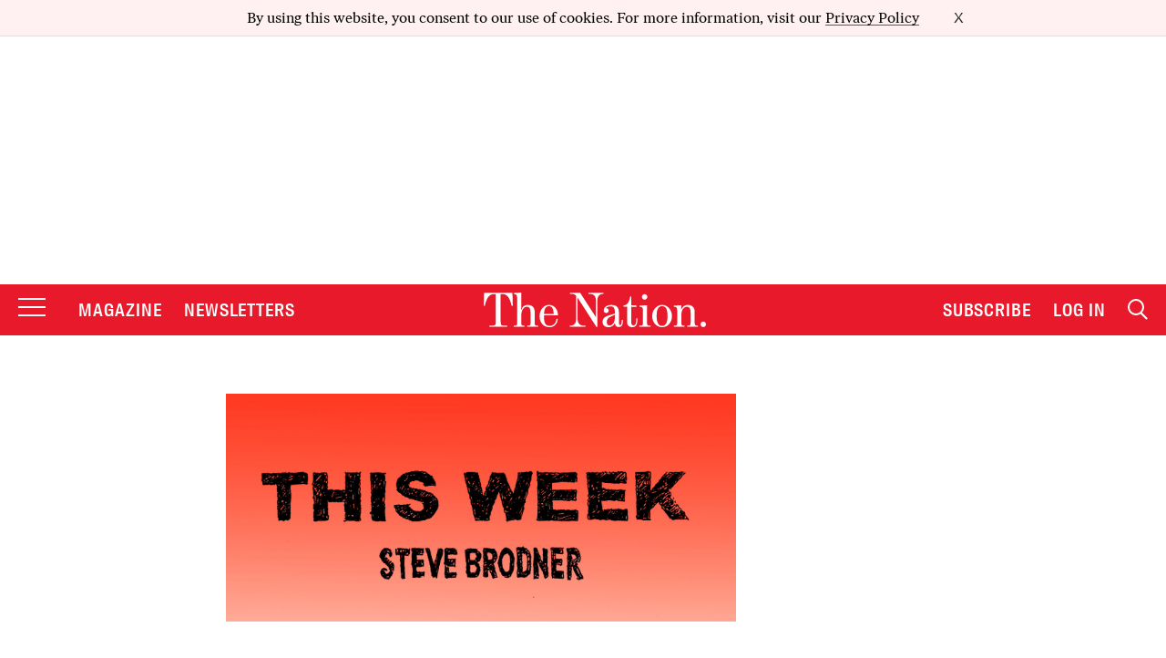

--- FILE ---
content_type: text/html; charset=utf-8
request_url: https://www.google.com/recaptcha/api2/anchor?ar=1&k=6LeP9_UZAAAAALS1EHTemzatNIX2xPAvIDXJS7ki&co=aHR0cHM6Ly93d3cudGhlbmF0aW9uLmNvbTo0NDM.&hl=en&v=PoyoqOPhxBO7pBk68S4YbpHZ&size=invisible&anchor-ms=20000&execute-ms=30000&cb=ufrdyxktazhf
body_size: 48906
content:
<!DOCTYPE HTML><html dir="ltr" lang="en"><head><meta http-equiv="Content-Type" content="text/html; charset=UTF-8">
<meta http-equiv="X-UA-Compatible" content="IE=edge">
<title>reCAPTCHA</title>
<style type="text/css">
/* cyrillic-ext */
@font-face {
  font-family: 'Roboto';
  font-style: normal;
  font-weight: 400;
  font-stretch: 100%;
  src: url(//fonts.gstatic.com/s/roboto/v48/KFO7CnqEu92Fr1ME7kSn66aGLdTylUAMa3GUBHMdazTgWw.woff2) format('woff2');
  unicode-range: U+0460-052F, U+1C80-1C8A, U+20B4, U+2DE0-2DFF, U+A640-A69F, U+FE2E-FE2F;
}
/* cyrillic */
@font-face {
  font-family: 'Roboto';
  font-style: normal;
  font-weight: 400;
  font-stretch: 100%;
  src: url(//fonts.gstatic.com/s/roboto/v48/KFO7CnqEu92Fr1ME7kSn66aGLdTylUAMa3iUBHMdazTgWw.woff2) format('woff2');
  unicode-range: U+0301, U+0400-045F, U+0490-0491, U+04B0-04B1, U+2116;
}
/* greek-ext */
@font-face {
  font-family: 'Roboto';
  font-style: normal;
  font-weight: 400;
  font-stretch: 100%;
  src: url(//fonts.gstatic.com/s/roboto/v48/KFO7CnqEu92Fr1ME7kSn66aGLdTylUAMa3CUBHMdazTgWw.woff2) format('woff2');
  unicode-range: U+1F00-1FFF;
}
/* greek */
@font-face {
  font-family: 'Roboto';
  font-style: normal;
  font-weight: 400;
  font-stretch: 100%;
  src: url(//fonts.gstatic.com/s/roboto/v48/KFO7CnqEu92Fr1ME7kSn66aGLdTylUAMa3-UBHMdazTgWw.woff2) format('woff2');
  unicode-range: U+0370-0377, U+037A-037F, U+0384-038A, U+038C, U+038E-03A1, U+03A3-03FF;
}
/* math */
@font-face {
  font-family: 'Roboto';
  font-style: normal;
  font-weight: 400;
  font-stretch: 100%;
  src: url(//fonts.gstatic.com/s/roboto/v48/KFO7CnqEu92Fr1ME7kSn66aGLdTylUAMawCUBHMdazTgWw.woff2) format('woff2');
  unicode-range: U+0302-0303, U+0305, U+0307-0308, U+0310, U+0312, U+0315, U+031A, U+0326-0327, U+032C, U+032F-0330, U+0332-0333, U+0338, U+033A, U+0346, U+034D, U+0391-03A1, U+03A3-03A9, U+03B1-03C9, U+03D1, U+03D5-03D6, U+03F0-03F1, U+03F4-03F5, U+2016-2017, U+2034-2038, U+203C, U+2040, U+2043, U+2047, U+2050, U+2057, U+205F, U+2070-2071, U+2074-208E, U+2090-209C, U+20D0-20DC, U+20E1, U+20E5-20EF, U+2100-2112, U+2114-2115, U+2117-2121, U+2123-214F, U+2190, U+2192, U+2194-21AE, U+21B0-21E5, U+21F1-21F2, U+21F4-2211, U+2213-2214, U+2216-22FF, U+2308-230B, U+2310, U+2319, U+231C-2321, U+2336-237A, U+237C, U+2395, U+239B-23B7, U+23D0, U+23DC-23E1, U+2474-2475, U+25AF, U+25B3, U+25B7, U+25BD, U+25C1, U+25CA, U+25CC, U+25FB, U+266D-266F, U+27C0-27FF, U+2900-2AFF, U+2B0E-2B11, U+2B30-2B4C, U+2BFE, U+3030, U+FF5B, U+FF5D, U+1D400-1D7FF, U+1EE00-1EEFF;
}
/* symbols */
@font-face {
  font-family: 'Roboto';
  font-style: normal;
  font-weight: 400;
  font-stretch: 100%;
  src: url(//fonts.gstatic.com/s/roboto/v48/KFO7CnqEu92Fr1ME7kSn66aGLdTylUAMaxKUBHMdazTgWw.woff2) format('woff2');
  unicode-range: U+0001-000C, U+000E-001F, U+007F-009F, U+20DD-20E0, U+20E2-20E4, U+2150-218F, U+2190, U+2192, U+2194-2199, U+21AF, U+21E6-21F0, U+21F3, U+2218-2219, U+2299, U+22C4-22C6, U+2300-243F, U+2440-244A, U+2460-24FF, U+25A0-27BF, U+2800-28FF, U+2921-2922, U+2981, U+29BF, U+29EB, U+2B00-2BFF, U+4DC0-4DFF, U+FFF9-FFFB, U+10140-1018E, U+10190-1019C, U+101A0, U+101D0-101FD, U+102E0-102FB, U+10E60-10E7E, U+1D2C0-1D2D3, U+1D2E0-1D37F, U+1F000-1F0FF, U+1F100-1F1AD, U+1F1E6-1F1FF, U+1F30D-1F30F, U+1F315, U+1F31C, U+1F31E, U+1F320-1F32C, U+1F336, U+1F378, U+1F37D, U+1F382, U+1F393-1F39F, U+1F3A7-1F3A8, U+1F3AC-1F3AF, U+1F3C2, U+1F3C4-1F3C6, U+1F3CA-1F3CE, U+1F3D4-1F3E0, U+1F3ED, U+1F3F1-1F3F3, U+1F3F5-1F3F7, U+1F408, U+1F415, U+1F41F, U+1F426, U+1F43F, U+1F441-1F442, U+1F444, U+1F446-1F449, U+1F44C-1F44E, U+1F453, U+1F46A, U+1F47D, U+1F4A3, U+1F4B0, U+1F4B3, U+1F4B9, U+1F4BB, U+1F4BF, U+1F4C8-1F4CB, U+1F4D6, U+1F4DA, U+1F4DF, U+1F4E3-1F4E6, U+1F4EA-1F4ED, U+1F4F7, U+1F4F9-1F4FB, U+1F4FD-1F4FE, U+1F503, U+1F507-1F50B, U+1F50D, U+1F512-1F513, U+1F53E-1F54A, U+1F54F-1F5FA, U+1F610, U+1F650-1F67F, U+1F687, U+1F68D, U+1F691, U+1F694, U+1F698, U+1F6AD, U+1F6B2, U+1F6B9-1F6BA, U+1F6BC, U+1F6C6-1F6CF, U+1F6D3-1F6D7, U+1F6E0-1F6EA, U+1F6F0-1F6F3, U+1F6F7-1F6FC, U+1F700-1F7FF, U+1F800-1F80B, U+1F810-1F847, U+1F850-1F859, U+1F860-1F887, U+1F890-1F8AD, U+1F8B0-1F8BB, U+1F8C0-1F8C1, U+1F900-1F90B, U+1F93B, U+1F946, U+1F984, U+1F996, U+1F9E9, U+1FA00-1FA6F, U+1FA70-1FA7C, U+1FA80-1FA89, U+1FA8F-1FAC6, U+1FACE-1FADC, U+1FADF-1FAE9, U+1FAF0-1FAF8, U+1FB00-1FBFF;
}
/* vietnamese */
@font-face {
  font-family: 'Roboto';
  font-style: normal;
  font-weight: 400;
  font-stretch: 100%;
  src: url(//fonts.gstatic.com/s/roboto/v48/KFO7CnqEu92Fr1ME7kSn66aGLdTylUAMa3OUBHMdazTgWw.woff2) format('woff2');
  unicode-range: U+0102-0103, U+0110-0111, U+0128-0129, U+0168-0169, U+01A0-01A1, U+01AF-01B0, U+0300-0301, U+0303-0304, U+0308-0309, U+0323, U+0329, U+1EA0-1EF9, U+20AB;
}
/* latin-ext */
@font-face {
  font-family: 'Roboto';
  font-style: normal;
  font-weight: 400;
  font-stretch: 100%;
  src: url(//fonts.gstatic.com/s/roboto/v48/KFO7CnqEu92Fr1ME7kSn66aGLdTylUAMa3KUBHMdazTgWw.woff2) format('woff2');
  unicode-range: U+0100-02BA, U+02BD-02C5, U+02C7-02CC, U+02CE-02D7, U+02DD-02FF, U+0304, U+0308, U+0329, U+1D00-1DBF, U+1E00-1E9F, U+1EF2-1EFF, U+2020, U+20A0-20AB, U+20AD-20C0, U+2113, U+2C60-2C7F, U+A720-A7FF;
}
/* latin */
@font-face {
  font-family: 'Roboto';
  font-style: normal;
  font-weight: 400;
  font-stretch: 100%;
  src: url(//fonts.gstatic.com/s/roboto/v48/KFO7CnqEu92Fr1ME7kSn66aGLdTylUAMa3yUBHMdazQ.woff2) format('woff2');
  unicode-range: U+0000-00FF, U+0131, U+0152-0153, U+02BB-02BC, U+02C6, U+02DA, U+02DC, U+0304, U+0308, U+0329, U+2000-206F, U+20AC, U+2122, U+2191, U+2193, U+2212, U+2215, U+FEFF, U+FFFD;
}
/* cyrillic-ext */
@font-face {
  font-family: 'Roboto';
  font-style: normal;
  font-weight: 500;
  font-stretch: 100%;
  src: url(//fonts.gstatic.com/s/roboto/v48/KFO7CnqEu92Fr1ME7kSn66aGLdTylUAMa3GUBHMdazTgWw.woff2) format('woff2');
  unicode-range: U+0460-052F, U+1C80-1C8A, U+20B4, U+2DE0-2DFF, U+A640-A69F, U+FE2E-FE2F;
}
/* cyrillic */
@font-face {
  font-family: 'Roboto';
  font-style: normal;
  font-weight: 500;
  font-stretch: 100%;
  src: url(//fonts.gstatic.com/s/roboto/v48/KFO7CnqEu92Fr1ME7kSn66aGLdTylUAMa3iUBHMdazTgWw.woff2) format('woff2');
  unicode-range: U+0301, U+0400-045F, U+0490-0491, U+04B0-04B1, U+2116;
}
/* greek-ext */
@font-face {
  font-family: 'Roboto';
  font-style: normal;
  font-weight: 500;
  font-stretch: 100%;
  src: url(//fonts.gstatic.com/s/roboto/v48/KFO7CnqEu92Fr1ME7kSn66aGLdTylUAMa3CUBHMdazTgWw.woff2) format('woff2');
  unicode-range: U+1F00-1FFF;
}
/* greek */
@font-face {
  font-family: 'Roboto';
  font-style: normal;
  font-weight: 500;
  font-stretch: 100%;
  src: url(//fonts.gstatic.com/s/roboto/v48/KFO7CnqEu92Fr1ME7kSn66aGLdTylUAMa3-UBHMdazTgWw.woff2) format('woff2');
  unicode-range: U+0370-0377, U+037A-037F, U+0384-038A, U+038C, U+038E-03A1, U+03A3-03FF;
}
/* math */
@font-face {
  font-family: 'Roboto';
  font-style: normal;
  font-weight: 500;
  font-stretch: 100%;
  src: url(//fonts.gstatic.com/s/roboto/v48/KFO7CnqEu92Fr1ME7kSn66aGLdTylUAMawCUBHMdazTgWw.woff2) format('woff2');
  unicode-range: U+0302-0303, U+0305, U+0307-0308, U+0310, U+0312, U+0315, U+031A, U+0326-0327, U+032C, U+032F-0330, U+0332-0333, U+0338, U+033A, U+0346, U+034D, U+0391-03A1, U+03A3-03A9, U+03B1-03C9, U+03D1, U+03D5-03D6, U+03F0-03F1, U+03F4-03F5, U+2016-2017, U+2034-2038, U+203C, U+2040, U+2043, U+2047, U+2050, U+2057, U+205F, U+2070-2071, U+2074-208E, U+2090-209C, U+20D0-20DC, U+20E1, U+20E5-20EF, U+2100-2112, U+2114-2115, U+2117-2121, U+2123-214F, U+2190, U+2192, U+2194-21AE, U+21B0-21E5, U+21F1-21F2, U+21F4-2211, U+2213-2214, U+2216-22FF, U+2308-230B, U+2310, U+2319, U+231C-2321, U+2336-237A, U+237C, U+2395, U+239B-23B7, U+23D0, U+23DC-23E1, U+2474-2475, U+25AF, U+25B3, U+25B7, U+25BD, U+25C1, U+25CA, U+25CC, U+25FB, U+266D-266F, U+27C0-27FF, U+2900-2AFF, U+2B0E-2B11, U+2B30-2B4C, U+2BFE, U+3030, U+FF5B, U+FF5D, U+1D400-1D7FF, U+1EE00-1EEFF;
}
/* symbols */
@font-face {
  font-family: 'Roboto';
  font-style: normal;
  font-weight: 500;
  font-stretch: 100%;
  src: url(//fonts.gstatic.com/s/roboto/v48/KFO7CnqEu92Fr1ME7kSn66aGLdTylUAMaxKUBHMdazTgWw.woff2) format('woff2');
  unicode-range: U+0001-000C, U+000E-001F, U+007F-009F, U+20DD-20E0, U+20E2-20E4, U+2150-218F, U+2190, U+2192, U+2194-2199, U+21AF, U+21E6-21F0, U+21F3, U+2218-2219, U+2299, U+22C4-22C6, U+2300-243F, U+2440-244A, U+2460-24FF, U+25A0-27BF, U+2800-28FF, U+2921-2922, U+2981, U+29BF, U+29EB, U+2B00-2BFF, U+4DC0-4DFF, U+FFF9-FFFB, U+10140-1018E, U+10190-1019C, U+101A0, U+101D0-101FD, U+102E0-102FB, U+10E60-10E7E, U+1D2C0-1D2D3, U+1D2E0-1D37F, U+1F000-1F0FF, U+1F100-1F1AD, U+1F1E6-1F1FF, U+1F30D-1F30F, U+1F315, U+1F31C, U+1F31E, U+1F320-1F32C, U+1F336, U+1F378, U+1F37D, U+1F382, U+1F393-1F39F, U+1F3A7-1F3A8, U+1F3AC-1F3AF, U+1F3C2, U+1F3C4-1F3C6, U+1F3CA-1F3CE, U+1F3D4-1F3E0, U+1F3ED, U+1F3F1-1F3F3, U+1F3F5-1F3F7, U+1F408, U+1F415, U+1F41F, U+1F426, U+1F43F, U+1F441-1F442, U+1F444, U+1F446-1F449, U+1F44C-1F44E, U+1F453, U+1F46A, U+1F47D, U+1F4A3, U+1F4B0, U+1F4B3, U+1F4B9, U+1F4BB, U+1F4BF, U+1F4C8-1F4CB, U+1F4D6, U+1F4DA, U+1F4DF, U+1F4E3-1F4E6, U+1F4EA-1F4ED, U+1F4F7, U+1F4F9-1F4FB, U+1F4FD-1F4FE, U+1F503, U+1F507-1F50B, U+1F50D, U+1F512-1F513, U+1F53E-1F54A, U+1F54F-1F5FA, U+1F610, U+1F650-1F67F, U+1F687, U+1F68D, U+1F691, U+1F694, U+1F698, U+1F6AD, U+1F6B2, U+1F6B9-1F6BA, U+1F6BC, U+1F6C6-1F6CF, U+1F6D3-1F6D7, U+1F6E0-1F6EA, U+1F6F0-1F6F3, U+1F6F7-1F6FC, U+1F700-1F7FF, U+1F800-1F80B, U+1F810-1F847, U+1F850-1F859, U+1F860-1F887, U+1F890-1F8AD, U+1F8B0-1F8BB, U+1F8C0-1F8C1, U+1F900-1F90B, U+1F93B, U+1F946, U+1F984, U+1F996, U+1F9E9, U+1FA00-1FA6F, U+1FA70-1FA7C, U+1FA80-1FA89, U+1FA8F-1FAC6, U+1FACE-1FADC, U+1FADF-1FAE9, U+1FAF0-1FAF8, U+1FB00-1FBFF;
}
/* vietnamese */
@font-face {
  font-family: 'Roboto';
  font-style: normal;
  font-weight: 500;
  font-stretch: 100%;
  src: url(//fonts.gstatic.com/s/roboto/v48/KFO7CnqEu92Fr1ME7kSn66aGLdTylUAMa3OUBHMdazTgWw.woff2) format('woff2');
  unicode-range: U+0102-0103, U+0110-0111, U+0128-0129, U+0168-0169, U+01A0-01A1, U+01AF-01B0, U+0300-0301, U+0303-0304, U+0308-0309, U+0323, U+0329, U+1EA0-1EF9, U+20AB;
}
/* latin-ext */
@font-face {
  font-family: 'Roboto';
  font-style: normal;
  font-weight: 500;
  font-stretch: 100%;
  src: url(//fonts.gstatic.com/s/roboto/v48/KFO7CnqEu92Fr1ME7kSn66aGLdTylUAMa3KUBHMdazTgWw.woff2) format('woff2');
  unicode-range: U+0100-02BA, U+02BD-02C5, U+02C7-02CC, U+02CE-02D7, U+02DD-02FF, U+0304, U+0308, U+0329, U+1D00-1DBF, U+1E00-1E9F, U+1EF2-1EFF, U+2020, U+20A0-20AB, U+20AD-20C0, U+2113, U+2C60-2C7F, U+A720-A7FF;
}
/* latin */
@font-face {
  font-family: 'Roboto';
  font-style: normal;
  font-weight: 500;
  font-stretch: 100%;
  src: url(//fonts.gstatic.com/s/roboto/v48/KFO7CnqEu92Fr1ME7kSn66aGLdTylUAMa3yUBHMdazQ.woff2) format('woff2');
  unicode-range: U+0000-00FF, U+0131, U+0152-0153, U+02BB-02BC, U+02C6, U+02DA, U+02DC, U+0304, U+0308, U+0329, U+2000-206F, U+20AC, U+2122, U+2191, U+2193, U+2212, U+2215, U+FEFF, U+FFFD;
}
/* cyrillic-ext */
@font-face {
  font-family: 'Roboto';
  font-style: normal;
  font-weight: 900;
  font-stretch: 100%;
  src: url(//fonts.gstatic.com/s/roboto/v48/KFO7CnqEu92Fr1ME7kSn66aGLdTylUAMa3GUBHMdazTgWw.woff2) format('woff2');
  unicode-range: U+0460-052F, U+1C80-1C8A, U+20B4, U+2DE0-2DFF, U+A640-A69F, U+FE2E-FE2F;
}
/* cyrillic */
@font-face {
  font-family: 'Roboto';
  font-style: normal;
  font-weight: 900;
  font-stretch: 100%;
  src: url(//fonts.gstatic.com/s/roboto/v48/KFO7CnqEu92Fr1ME7kSn66aGLdTylUAMa3iUBHMdazTgWw.woff2) format('woff2');
  unicode-range: U+0301, U+0400-045F, U+0490-0491, U+04B0-04B1, U+2116;
}
/* greek-ext */
@font-face {
  font-family: 'Roboto';
  font-style: normal;
  font-weight: 900;
  font-stretch: 100%;
  src: url(//fonts.gstatic.com/s/roboto/v48/KFO7CnqEu92Fr1ME7kSn66aGLdTylUAMa3CUBHMdazTgWw.woff2) format('woff2');
  unicode-range: U+1F00-1FFF;
}
/* greek */
@font-face {
  font-family: 'Roboto';
  font-style: normal;
  font-weight: 900;
  font-stretch: 100%;
  src: url(//fonts.gstatic.com/s/roboto/v48/KFO7CnqEu92Fr1ME7kSn66aGLdTylUAMa3-UBHMdazTgWw.woff2) format('woff2');
  unicode-range: U+0370-0377, U+037A-037F, U+0384-038A, U+038C, U+038E-03A1, U+03A3-03FF;
}
/* math */
@font-face {
  font-family: 'Roboto';
  font-style: normal;
  font-weight: 900;
  font-stretch: 100%;
  src: url(//fonts.gstatic.com/s/roboto/v48/KFO7CnqEu92Fr1ME7kSn66aGLdTylUAMawCUBHMdazTgWw.woff2) format('woff2');
  unicode-range: U+0302-0303, U+0305, U+0307-0308, U+0310, U+0312, U+0315, U+031A, U+0326-0327, U+032C, U+032F-0330, U+0332-0333, U+0338, U+033A, U+0346, U+034D, U+0391-03A1, U+03A3-03A9, U+03B1-03C9, U+03D1, U+03D5-03D6, U+03F0-03F1, U+03F4-03F5, U+2016-2017, U+2034-2038, U+203C, U+2040, U+2043, U+2047, U+2050, U+2057, U+205F, U+2070-2071, U+2074-208E, U+2090-209C, U+20D0-20DC, U+20E1, U+20E5-20EF, U+2100-2112, U+2114-2115, U+2117-2121, U+2123-214F, U+2190, U+2192, U+2194-21AE, U+21B0-21E5, U+21F1-21F2, U+21F4-2211, U+2213-2214, U+2216-22FF, U+2308-230B, U+2310, U+2319, U+231C-2321, U+2336-237A, U+237C, U+2395, U+239B-23B7, U+23D0, U+23DC-23E1, U+2474-2475, U+25AF, U+25B3, U+25B7, U+25BD, U+25C1, U+25CA, U+25CC, U+25FB, U+266D-266F, U+27C0-27FF, U+2900-2AFF, U+2B0E-2B11, U+2B30-2B4C, U+2BFE, U+3030, U+FF5B, U+FF5D, U+1D400-1D7FF, U+1EE00-1EEFF;
}
/* symbols */
@font-face {
  font-family: 'Roboto';
  font-style: normal;
  font-weight: 900;
  font-stretch: 100%;
  src: url(//fonts.gstatic.com/s/roboto/v48/KFO7CnqEu92Fr1ME7kSn66aGLdTylUAMaxKUBHMdazTgWw.woff2) format('woff2');
  unicode-range: U+0001-000C, U+000E-001F, U+007F-009F, U+20DD-20E0, U+20E2-20E4, U+2150-218F, U+2190, U+2192, U+2194-2199, U+21AF, U+21E6-21F0, U+21F3, U+2218-2219, U+2299, U+22C4-22C6, U+2300-243F, U+2440-244A, U+2460-24FF, U+25A0-27BF, U+2800-28FF, U+2921-2922, U+2981, U+29BF, U+29EB, U+2B00-2BFF, U+4DC0-4DFF, U+FFF9-FFFB, U+10140-1018E, U+10190-1019C, U+101A0, U+101D0-101FD, U+102E0-102FB, U+10E60-10E7E, U+1D2C0-1D2D3, U+1D2E0-1D37F, U+1F000-1F0FF, U+1F100-1F1AD, U+1F1E6-1F1FF, U+1F30D-1F30F, U+1F315, U+1F31C, U+1F31E, U+1F320-1F32C, U+1F336, U+1F378, U+1F37D, U+1F382, U+1F393-1F39F, U+1F3A7-1F3A8, U+1F3AC-1F3AF, U+1F3C2, U+1F3C4-1F3C6, U+1F3CA-1F3CE, U+1F3D4-1F3E0, U+1F3ED, U+1F3F1-1F3F3, U+1F3F5-1F3F7, U+1F408, U+1F415, U+1F41F, U+1F426, U+1F43F, U+1F441-1F442, U+1F444, U+1F446-1F449, U+1F44C-1F44E, U+1F453, U+1F46A, U+1F47D, U+1F4A3, U+1F4B0, U+1F4B3, U+1F4B9, U+1F4BB, U+1F4BF, U+1F4C8-1F4CB, U+1F4D6, U+1F4DA, U+1F4DF, U+1F4E3-1F4E6, U+1F4EA-1F4ED, U+1F4F7, U+1F4F9-1F4FB, U+1F4FD-1F4FE, U+1F503, U+1F507-1F50B, U+1F50D, U+1F512-1F513, U+1F53E-1F54A, U+1F54F-1F5FA, U+1F610, U+1F650-1F67F, U+1F687, U+1F68D, U+1F691, U+1F694, U+1F698, U+1F6AD, U+1F6B2, U+1F6B9-1F6BA, U+1F6BC, U+1F6C6-1F6CF, U+1F6D3-1F6D7, U+1F6E0-1F6EA, U+1F6F0-1F6F3, U+1F6F7-1F6FC, U+1F700-1F7FF, U+1F800-1F80B, U+1F810-1F847, U+1F850-1F859, U+1F860-1F887, U+1F890-1F8AD, U+1F8B0-1F8BB, U+1F8C0-1F8C1, U+1F900-1F90B, U+1F93B, U+1F946, U+1F984, U+1F996, U+1F9E9, U+1FA00-1FA6F, U+1FA70-1FA7C, U+1FA80-1FA89, U+1FA8F-1FAC6, U+1FACE-1FADC, U+1FADF-1FAE9, U+1FAF0-1FAF8, U+1FB00-1FBFF;
}
/* vietnamese */
@font-face {
  font-family: 'Roboto';
  font-style: normal;
  font-weight: 900;
  font-stretch: 100%;
  src: url(//fonts.gstatic.com/s/roboto/v48/KFO7CnqEu92Fr1ME7kSn66aGLdTylUAMa3OUBHMdazTgWw.woff2) format('woff2');
  unicode-range: U+0102-0103, U+0110-0111, U+0128-0129, U+0168-0169, U+01A0-01A1, U+01AF-01B0, U+0300-0301, U+0303-0304, U+0308-0309, U+0323, U+0329, U+1EA0-1EF9, U+20AB;
}
/* latin-ext */
@font-face {
  font-family: 'Roboto';
  font-style: normal;
  font-weight: 900;
  font-stretch: 100%;
  src: url(//fonts.gstatic.com/s/roboto/v48/KFO7CnqEu92Fr1ME7kSn66aGLdTylUAMa3KUBHMdazTgWw.woff2) format('woff2');
  unicode-range: U+0100-02BA, U+02BD-02C5, U+02C7-02CC, U+02CE-02D7, U+02DD-02FF, U+0304, U+0308, U+0329, U+1D00-1DBF, U+1E00-1E9F, U+1EF2-1EFF, U+2020, U+20A0-20AB, U+20AD-20C0, U+2113, U+2C60-2C7F, U+A720-A7FF;
}
/* latin */
@font-face {
  font-family: 'Roboto';
  font-style: normal;
  font-weight: 900;
  font-stretch: 100%;
  src: url(//fonts.gstatic.com/s/roboto/v48/KFO7CnqEu92Fr1ME7kSn66aGLdTylUAMa3yUBHMdazQ.woff2) format('woff2');
  unicode-range: U+0000-00FF, U+0131, U+0152-0153, U+02BB-02BC, U+02C6, U+02DA, U+02DC, U+0304, U+0308, U+0329, U+2000-206F, U+20AC, U+2122, U+2191, U+2193, U+2212, U+2215, U+FEFF, U+FFFD;
}

</style>
<link rel="stylesheet" type="text/css" href="https://www.gstatic.com/recaptcha/releases/PoyoqOPhxBO7pBk68S4YbpHZ/styles__ltr.css">
<script nonce="PFEHvVStfbjr7YbjAeWwXg" type="text/javascript">window['__recaptcha_api'] = 'https://www.google.com/recaptcha/api2/';</script>
<script type="text/javascript" src="https://www.gstatic.com/recaptcha/releases/PoyoqOPhxBO7pBk68S4YbpHZ/recaptcha__en.js" nonce="PFEHvVStfbjr7YbjAeWwXg">
      
    </script></head>
<body><div id="rc-anchor-alert" class="rc-anchor-alert"></div>
<input type="hidden" id="recaptcha-token" value="[base64]">
<script type="text/javascript" nonce="PFEHvVStfbjr7YbjAeWwXg">
      recaptcha.anchor.Main.init("[\x22ainput\x22,[\x22bgdata\x22,\x22\x22,\[base64]/[base64]/[base64]/[base64]/[base64]/UltsKytdPUU6KEU8MjA0OD9SW2wrK109RT4+NnwxOTI6KChFJjY0NTEyKT09NTUyOTYmJk0rMTxjLmxlbmd0aCYmKGMuY2hhckNvZGVBdChNKzEpJjY0NTEyKT09NTYzMjA/[base64]/[base64]/[base64]/[base64]/[base64]/[base64]/[base64]\x22,\[base64]\\u003d\\u003d\x22,\[base64]/DcObE3opwpLDlsOJKsO3dgs8w7XCq1zCrXZSAsK+Szlqwp7CncKLw6rDu1p7wqQ9wrjDvFjChz/CocOGwpDCjQ1PXMKhwqjCtg7CgxI4w6FkwrHDtsOiEStnw5AZwqLDkMOWw4FEAkTDk8ONP8ONNcKdAl4EQyo6BsOPw5YJFAPCgMK+XcKLV8KMwqbCisOcwrptP8KxC8KEM2N2a8KpYMKaBsKsw5k9D8O1worDtMOlcH/[base64]/[base64]/DrMK2woI0w4gySWMawq4uAHVKWMKlwoHDlCfCqsOoDMOLwqhnwqTDvSZawrvDgMKewoJID8OWXcKjwoV9w5DDgcKSLcK8IgMqw5AnwqrCicO1MMORwqPCmcKuwqzClRYIAcKiw5gSVSR3wq/CuynDpjLCnMKDSEjCgjTCjcKvBw1OcSA7YMKOw4h/wqV0IR3DoWZXw4vClipGwq7CpjnDn8ONZwxywq4KfHwCw5xgZcKxbsKXw4dSEsOEFiTCr15tCAHDh8OuNcKsXHA7UAjDvcOBK0jClFbCkXXDjEw9wrbDr8O/[base64]/[base64]/wpbDl8O2w7UUwp7ClRgQw60aw7/Ct8KnSMKHInFhwovCmTI0dW9pSDcUw51oUcOvw6rDtx/Dq3XCqVoLcsOzE8K5w5HDpMKpdDvDp8KvcUjDqcO6HMOsIAQyIMKMwqvDq8O3wozClkjDh8OhDcKlw4/DmMKMTMKcMMKpw7MKO1c6wpfCslPCi8OgQXfDgFTCrD88w4XDrgBMIMKYwprCnGnCuhZYw48Owp3ChkvCvy/DiHbDrMKcKsOTw5QLUsKiJVrDlMO9w4vDlFAzMsOqwqbDgi/Csnd6ZMKpVmjCncKOTFzDsCvDjsKWTMOswqpHQijCkxvDuWhvw5XCjwbCicOCw7dSHj5tTDtIN1wWM8Omw40Kfm7DrMOAw5TDj8OVw5rDlWDDpMKww6zDqcOYw4INf3HDj2kZwpXDlsOYF8ORw4PDrTDDmkobw4JRwp9rb8K+wprCk8OlaBhhOQzDiDZPwr/[base64]/URxuIExhVcOUN8OqbcKnwpvCgcKBQcOMw7Zpwq9Bw58dGi/Crho2QSXCpTbCi8Khw5PCtEplZcOXw6nCscKSbcOUw4fCj2ddw5TCuEU8w4RKH8KpJ1XChUNkesKgPsKrDMKYw6MRwq4vSMOOw4rCnsOpUnnDqMKdw7zCmMKQw4R1woYPbH5Rwo/DnWAqFsK1d8KAdMOLw4sxWjbCkUBSD0d2woLCs8Kcw5lHa8OADQNIBgASXMO3eSAJFcOAfcO3ElQ8T8KZw43CisOMwqrCocKFUy7DpsKEwrDCuThAw4RRwovClwLDpCDClsOzw7XCmwVcTTcMwo5IC0/DhU3CrTI/EVJ2GMKFcsKnw5bCmEgQCjvCtMKBw63DgijDmsKZw6/Cggdgw5haJ8OtICINZ8OkT8Khw7nCryHDpQ8/dzbDhMKyHDhRaX8/wpPDhsOESsOsw7gGw4NXQkNkcMKqbcKCw4zCp8KrHcKFwo0UwobCvQrCvcOzw77DnnU5w5lGw4bDhMKyD2wtFcOgBMKjfcOxwqllw5cNBDjDuFUkScK3wqs3wpvDjwnCmBfDuzzCm8OSw43CssOifB0dLMOQwqrDgMOYw5/CucOMFH7CqHvDtMOdU8Knw5dfwpXCvcONw51uw7JoJCoJw4nDj8KMI8OPwp5fwpzDliTDlTfDpMK7w7bDr8OYJsKHwpIPw6vCrcOAwqszw4PDthPCvw/Cs2o+wpLCrFLCtxBiXsKAUMObw7kKw5jDn8OVUcO4LnFoeMOHw4TDq8Klw7rDsMKZw47CqcOHF8KlcxvCoE3DjcOzwpTCn8OVwpDCk8ONL8O9w4Alen1hJ3DDu8OmO8Okwq9ww7Qqwr7DmMKMw4MTwqLCg8K9dsOZwppFw7o/UcOcQxzCqV/CpWINw4jCqMK+HgvCrldTGmnCm8KOdMKRw4pcw7XCucKuFCZzfsKbOEcxTsOqX1TDhA5Vw67CrG9gwr7ClQbCsTkCwowBwrfCpsKiwo3CixY/dcOAWcKwai1rcTXDhk/DkMKtwpXDsQxJwo/DhsK+CMOcMcOiBMK1wo/[base64]/Dg8OdfcKSwqbCnsK5w6gbflVtw4HCtCjDnsOFwrXDpcK6a8O1wpHCqWxHw5rCsyUFwpnCryknw7Aiw57DvTsQw6wxw4/CrMKeWTfDsh3CoTPDsV4RwqfDsBTDk0XCrxrCv8Kdw4/CsFMocMOAw47DlzJXw6zDpB7Cpi/Dm8KUY8KjQyzCicOrw4XDon/DuzEGwrJkw6nDgcKbC8OcXMOuU8Ovw6ZQwqhwwo0/wptqw4LDigrCjcKnwqvCtsO9w5rDmsKuw4hvJA3DiHp2w7wqMMOBwq5JBsO5fhcPwrlRwr5owqLDj1XDpg3DonTCqmo8ez1oKcKSXx7CgcODwoN+CMO/HcOKw5bCvErClcOEfcOvw50fwrYtHiEsw6RnwokTE8OZZcOuVmRCwqLDjMKOw5HCqcOKCsOVw7DDk8OlXsK4AkjDjSrDvxXDv23DsMOmw7jDqcOVw4zCtiF9JiAHVcKQw47Ckid6wotiZSjCqyPDn8Khwp3CnhLCiEHCjcKDwqLDr8KRw5vClngkC8K7QMKMN2/Djl/[base64]/OG/DhcOrw4RFQMKdNGnCki0Cw5XDhcOEV8KvwopiKsOfwrlBXMKYw614JcKsJMOBTiBtwoDDjDrDocKKCMKAwqnDpsOUwot2w4/Cn2/CmMOyw6DDgFzCvMKGwpFww6DDrjFYw4RcD2HCucK2wo7CvGk8WcO9TMKDKx4+AxzDlcKXw4DCo8Kvwq57wq3DgMOIbCc1wq7CnWLCgMKKw68NTMO8wqvCrMOYM1/Dk8OZTXrCh2YXwrfDqH5Zw68ew4lww7ABwpfDpMOtOcOuwrVCVSogcMOdw58Iwq0yfTdtOwLDkHjDsGsww6XDqz1PNyAiw6ptw73Dn8OGcsK8w73CtcOoBcOWEcOKwoIdw7zCoENdwoxxw6trVMOlw57Cm8OdT3DCj8Orwqt7EsO3w6HCiMK1TcO/wqd/ZhTDoRo9wojClmfDpsOCI8OsCzJBw4XClSU4wo1hccKuMn7Dn8Kmw718wrTCpcKbcsOTw4cUOMKxGMOow7U/w6NBwqPCicOZwqM9w4TCicKEw6vDocKKGMKrw4QDVhVuQMKjVFvCjGzCpx7DosKSVlonwoRHw5UGwq7CkwBhwrbCicKYwql+K8K4w6nCtwAFwr4lFUfCnjsKw5BPSxZ+f3bDqSlrZBhTw4xhw5Nlw4fCkMOjw4/DsEnDqhdPwrLDsWhyD0HDg8OVdhNLw6snRATCusKkwpPDiELCi8KwwqRWw5LDksOKKsKvw5wsw7PDl8OLf8K1DMKkw57CkB3CqMOsXsKzw45yw40SQMOow6IbwqYHw67DhkrDnijDqxhMT8KNYcOVIMK3w5gvQTY7GcKzezLCsCB/[base64]/[base64]/[base64]/DgsKjHsKRwrI+wovDpkZedypsC2XCkk5YDsORw4kFw7hxwo5Kw7fCqsOJw6RQUkkYQMO9w7x1dMOZIsOZUEXDsGcawo7Dh2fDosOoZyvDtMK6wpnCrAdiwo/Ch8KEDMOlw6fDkhMNdRbDo8K7w4rCo8OpIRMKOh83QMO0wpPCq8KawqHCv1DDhXbDjMK4wp3CpgtTZMOvR8OaRAxae8OYw7s0wr4JEVXDp8KcFR5EL8OlwrXCnzV/wqtwCX4dWU/CtELCt8Kcw5PDj8OIDg7DgMKEw7/[base64]/wp/Dll1fKE7CkFAmwo/DqMOEQAjCjcOYbsKJPMOjw6nDphFaw6/CvWEpEF3DosOrd3lAURNBwqNRw5tuDsKoKcKweR1bACDDhcOVfhMAw5IEw7tnT8OqFFNpw4jDmyNPwrjCvF1Fwr3CiMKVbSVwekU6PyM1wozCt8OgwpVgwpzDpk3ChcKMFcKGNHHDicKbZsKyw5zCmgPCg8O/YcKXZGnChhTDisO6dyvCngjCoMKMe8K+dEwVPQV5Ni/[base64]/[base64]/UMOPwrHCkl9fw5PDsS5Fw7LDsmjCh18rwrE9RcOaFsKDwqpkcyTDtHREN8KxHjfCssKDw5wewotew559wpzDlMK7wpDDg1vDkCxYBsOaEWNQdGTDhUxtwpbCmzDCpcO/JToswo4MC24Dw5fDl8OPfULCrUxyX8O/[base64]/QMKtw5PDjMKwIMOxWMOkwqs0w6BZw6VkwofDpVbCoHg/YsKvw71Tw5wXKFRmw4YIwrfDusKsw4PDg0NoTMKCw5/[base64]/[base64]/[base64]/DqcKowqPDlcO7w68Aw5UePlnCj00fAMOrw4DCrnzDrsOtW8Ofb8Kkw7l2wrrDnyvClnxDVcK1Y8OWVGttIsOvI8Oaw4AxDMO/YHjDksKxw4XDlMKqS1bDs1QzQcKeMkrDkcOIw4Enw7VnOxYHScKYOsK0w7rCgMOUw6fCjsOYw5bCg2HDmMOlw5V0JRbCn2fChMK/UsOow6zDg3xcwrXDvDcKwpbDv33DhjAKXsOLwrcGw6J3w5zCusO7w4vCnkl8fgDDlcOhfWRXe8KCw7EWEmvCt8Kfwr/Crz56w6swPWITwoRew4TCjMKmwooqwo/CrMOSwrRRwq49w5FBNx7DpRVtYBBDw5B/e3J+BMKIwrLDoUpVbmwlwo7CncKbES0HMnoJwpPDscKew5TCg8O6wrMow5bCksOMwqtRIMKew5TDpcKEwpjCnVFkw47DgMKDasOBMsKbw5zDs8OmVsOufhA4XFDDjSA3w4oOwpvDmU/[base64]/ZMO1wodbD8KYZcKvw7MgwqbDvwt/wq8YMMObwoXDrMOlRcOzJMOUZA/DusKeZMO3w4VDw5ZJJUcUccKSwqPChmfCsEzDi0zClsOWwo1vwqE0w5nDtHoqOANTw7x1Lz7CkwJDVgvCqUrCnzVIWhYpXELCmcOjJ8OCbcOiw4LCqg7DtsKXBsKZwr1FY8OjfVHCssKmCmt9KMOGDVXDvsO7XT/[base64]/wprDoTbDlXISAMKqw5HCsMOFw4TDkcK6MsO4w5vDnQ/CgsOKwpDDumYzLMOowrBMwqFgwoZLwrhOwq1LwrMvNXl/R8KsA8KmwrJ8bMKjwo/[base64]/DmsOswpzDn8KsOsOBYDjCvyNzw6LCn8OfMsKUwrFpwqJZJ8Otw6V9RHDCucOywrJke8KaESfCtsOQViQIdn1HZE3CklhVYGvDjMKYBW50OcOAVcOxw7nCpHPCqMOrw6gCwoTCuhHCrcKkT2/CjMKeQsKXFHPDumrDnWlDw7drw5h5woPClSLDsMO7XVLCmMOCMmjCsALDvU19w5DDqFE+wr5yw7TCpUh1woBlTcO2D8K2w5TDugMuw4XCnMOtfMOwwrFZw54Gw5zClwMjYA7CtUfDrcKewrnCjAbDmkI4cid/OMK0w6tOwq/DvMOzwpvDmUvCnSUhwrk9XcKXwpXDgMKNw4DCghEowqYEBMK2wofDhMK6dn5iw4IkOsKxJcKzw6x7QGXDuWgrw5nCr8KWRVkHXUHCs8KyVsOIw5LDmsOkZMKlw51xasOcQSnDq3bDmcK5asOyw7bCrMKEwqpoejsnw6ZKbxbDs8O0w69PLS/DvjXCtcKnw4VLdShBw67CnQQ4wqsjPyPDrMOAw5/Ckk9ew6RcwqnCrTfDrh9/wqHDtTXDh8OFw7cGZ8OtwqjDlH7CnlHCl8KjwrwibEYfw7EEwqcJbMOIB8ORw6XCmw7CikPCtsKCUShEK8KhwozChsO/[base64]/bmDCr1TCkxE2wpbDicKQw55AVcK3wojCtwLCq3bCiHBkScKyw5PClkTDpMKte8O6DcKBw6gVwp5jGzpBHlvDisO9Mj/CnsOrwo7CrsK0GFcaFMKkw5sDw5XDpG5IOR4JwqVtwpBaJmBUU8O8w782QX7CjE3CuioHwq7DlcO1w6YRwqvDryRzw6nCqsKLX8O2NEE1SVg0w4HDqh/DmVFFdhbDp8OlYsK4w4AAw7kDBcKswrDDszrDqRYlw4hwNsKWRMOtw7jDkktmwpQmcjDDp8OzwqnCgHvCrcK1wphHwrBPO2LDlzEHQE3CiHjCu8KQJcOoLMKBwoTCpMOAwoV8IsOfw4FhbW/DjsKcFDXDuDFsJWTDssO+w5bCt8OKwptXw4PCu8Ktw58Dw7xXw4RCw7TCsB4WwrkMwrdSw5IBX8Oub8KxWMKvwogmGcKmw6FaUMOqwqcHwoxRw4Unw7vCnsOiLsOnw67CuUoRwqR/w5AZX1Eiw6jDhcKvwpbDlTHCuMOaNsKww7w4EsO/[base64]/CncKGaRjCqgHCkAzCmMKjwr1Wwqk9YcOyw7PDsMKVw5cbwoRnL8OgBH9OwoIDdUDDg8O4dMOLw53CkXwqHB3DhinDhMKIw4LClMOXwq/[base64]/WnPDvE0Qw5fCjkc0wqzDh3Rgwoc0w43CnT/[base64]/[base64]/CrMKzaBcARcO5NC/Dn0bDs8O6DT7Chj8LUsKKwoHChcKkKcO9w4vCryBvwqN2w7NHNTnChMONfMKxw7V5J0ZCEwV5ZsKtCSFZDXjCoiJ5EU9mwo7CiHLClcKwwo3CgcOMw5AHfyzDjMKDwoJPSAfDvMOlcC91wqYAckl/FMOSwovDvcK3woQTw5UxfX/[base64]/DssKkw4zChRTCjMKeJ1fCpsKDw4IOwoTCthDCn8OjDMOmw5NnHG8YwqnCrRVIdgXDpSoAZj04w6EBw6PDv8Ocw6gECTs+OTE8wqbDgljCjFU3N8KZASrDmMOscQvDuETDn8KYRhJyeMKGw5jDom8Zw43CssOwXcOLw7/CscOCw717w7vDocOzUTPCuE9xwr3Du8Odw7wdYl7DuMOaZsOHw7QbFMOww5jCqMOTw4bCn8OCHcKawonDhcKPdBsYTlN6P2srwpA7TztlL1cRJMKaG8OBQnnDqcOAEDs7w6fChBHCpMKvQcOCE8O+wprCt30gcAlLw7BkEsKFw5dcAMOew6jDp0/CviE3w7bDl31Fw5pAE1V7w6DCmsOwD0bDtMK4FsOldcKuc8OCw7jChHvDlsK7BsOuMBrDtCHCjMOiw53CjRVkcsOmwoBrF1thXEfClkAmLMKWw4JBwpkoPFfCnEzDojEzwrQWwojDs8Ojw5/[base64]/Ckw3DgGvDhnhhwrk0w6vCgSJsw5/[base64]/CvVlDwrbDrsOye8OhB8Osw53CsV3DnEAHwrrCvsOtGmnDuXN7BjrCuUI3EhJFW2rCv2NcwoQYwrlaVwdawr1YM8KQesKSC8OcwqnDu8K3wo3DuXvCmjMyw7Nvw6lAdx3Cgw/Ch00TTcOqw60qBVjCuMOpOsKQCsKpG8KVTMO3w5rCn1PCr1XDulZtHsKsOMOGN8O8w4R3IhJYw7RFRDdMQsKiSTMXDcOWfUAbw7/CqRJVGDYRA8OwwoFBTnzCv8K2KsOewo/[base64]/W27DgMOLwp9LwpXCksKNwrcnwo5FIMO8w7DCr2bCkMOUwqXCpsOGwptEw7wPBx/[base64]/[base64]/bg3DvRggwrLCt8Kkbn3CqBTCo8O1B8K1WMKsbcOMwp7CjXwSwok8wqPDgl7CnMOZEcOIwo7DvcOYw4BMwr10w4oZCmrDocKEHcKRAsKSan/DhAXCuMKfw5TDqEcQwpl/w4rDpsOkwphrwqHCvMKgWMKrQMO/[base64]/DrhjDoMKWwoE5wp/Cp8OEwoLCjSlvwofDvcKaRsOATMKsPMOUN8Kjw7RHwp/DmcOaw4XCrMKdw73Dh8ORNMO7w6wEwot2JsKcwrZzwo7DlVkaUWlUw6ZBwpVaNCtPXsOcwp7ChcKOw47CpwvCnAoQe8KFSsO2EcKpw6rDgsKDQAzDhUZ9AB/CoMOGMMO2OUAFdcOxAXbCj8OdBcKlwqfCr8OoasKrw63DqW/DuivCs13CkMOQw4vDpcOgPGcJBHZIOiPCo8Obwr/CgMKKwr7Dk8O3ZMK0HWg1Xmskw4x6ScOZFzXDlcKzwr83w7nCulYwwqXCicKLw4rCrz3DgcK4w53Dp8OZw6ETwq9Ha8Kkw5TDvMOmJMODMMKpwq7CrMO8EmvCigrDqn/CjsODw4tXJGIdGsOLwqFoN8K2woTChcOORG/[base64]/EzXCs8OcwqF5AcKRwojCtcOxTsOJbcK/wpHCu8KHwrbDqw5gw5nClsKOWMKTcsKyV8KDCU3Cs1PDgsOiFsOVHBYPwq5Mwq/[base64]/w71ResOTKMOvScOPw7AKw4bCisO4wp7DkcOmwpcvEGHCgFjCscOxWSTCucKWw7PDrzDDpkbCt8K6wo1fBcKuXMK7w7fCsDPDhzpMwq3Dv8KXYcOdw5/DhsOfw4ZiHsOwwonDm8O2J8O1woF6bcOTLAHDlcO5wpDCpQZBw73DrsKJO0PDsWTDm8KVw6dpw50qHsKsw40pfsOTJEjCuMO9R0nCjjbCmDNNbsKZWGvDigjDtRjCg3zCv17CrGERY8KIVcK8wq3Dq8KpwqXDrBbDg2nCjB/[base64]/wopIw5DChMKoN8Ktw6rDkUpeUQnCgx/Cq8KbH8KIKsOHHh0Vw4M5w7jDhlxGwofDhmdXasO2ak7CmcOAMMOMQ1hWUsOkw5EXw7IHwq3ChgfDsRo7w4JzRQfCm8KmworCsMK0wp4UNXkIw4QzwqLDpsOywpM9wpMkw5PDn2AdwrNOw49twoo4w7Rwwr/[base64]/CriV6WMKCesKkwoDCvMOuw7IfwqHCt8KCw58EbCp7ATVKwp5Mw47DqMOIY8KVGR7CqMKUw53DsMKVJMO3ecOoFMKKVMOmZgfDmCTCpUnDtm3CnMKIEyPClUvDkcKAw6cUwr7Dr1VYw7LDpsO1TcKlRgIUaGh0w7ZDdcOewr7Ck3RND8Kowp4ow7sSOFrCsHB/[base64]/[base64]/DvUXCtC1pwrgjLTgJMFciw75JVsKAwrrDq0TCs8OsSjnDnzjCnlDCm0h+NWQ5QS9ww4ZXJcKFWsOiw6tack3CjcOWw57DjBrCsMOVTgQSDgrDusKNwrgkw6EswqTDr2dXFMKPSMK4WVzCmk8dwo7Du8OxwpkVwplFR8OIw5RPw7YnwpEdcsK/w6nDvcKgB8OxDUbCgi0gwpfCnBzDs8Kxw48UEMKtw4vCsyk1MnTDqGNmHwrDqXhuw7/CvcOow6hDbCsMRMOmwrbDnsKOTMKQw4BYwokZfsK2wo5XTsKQJlQ1N0h4wpXDtcO/wo3CtsOgExA3wo0hcMOKdijCiDDCsMKawphXKW4Ww4h7wqsvSsO8GcOdwqsHI104VzHCu8KJSsOwXMOxSsOUw65jwoEtwpvDicO9w5gQfG7Cg8OOwopIKGzDp8OLw6HClMO1w4lYwrtQf2DDpAvCih7ChcOfwo/Crw8YRsKfwoLDuV1lLDLDgDUQwrwiJsKMRXl/[base64]/DssOeX8OWw7DDusOrwpkCwop2RmrDl8OPORMQwrXCsSjCtVvDpH8/ECNzwp7DoxMSHHjDiG7DqcOefBVQw7RdNS09NsKvX8OmeXvCk3rDrsOUw4E+w4J4cltSw4QFw6HDvC3Dr2BYP8OWI1kZwpdLfMKpb8O/w43DqWwVw69Rw6zCrXPCv3bDgMOjMX/DtinCvHZJwrgEWynDh8K8wpIuSMOAw73DjUXCmnvCqiRcR8O8c8Old8OpBR0sAyRdwrwww4/DiwwpPsOvwr/[base64]/[base64]/Wl/[base64]/wpDCjcKww7fChAItw4PDv8OeUBjCjsO0w47CjMOcWDggwqDCrQIsEVc7w5zDosO2wqrCkU5sLF3ClhPDj8KyXMKYJXUiw6XDpcKEU8OPwqNkw7NTw57CjE3DrGocJjDDjcKBYMKRw4ETw4nDjVjDvURTw67CnH/[base64]/[base64]/DusOJWMKAfiHDnDPCrBbDp8KmwqfClMORw4R0wqUUwrbDmx7CtMK0worCmVLDvsKMGkYgwrsfw50vccKGwqFVUsKOw6TCjQzDuWHCiRgBw5FmwrbDhxfDs8KtWsOIwo/Ct8Kkw6VRGCrDlRJ6wrtuwoFjwodqw79uBMKpOzXClMOIw6HClMKVSmhlwpJ/ZQ15w6XDrn/CnFNxbsOaDUfDglrClcKkwqzDnCA2w6TCkcKhw6AsX8KfwqDDvRLDgkvDuyUhw67DmW3Dnm0kGMOiDMKTwqvDpwXDrgTDhsKNwot5woNPKMOTw7A6w50OSsKVwo4OI8Okdl9/EcOaUcOhSyZhw50LwpbDp8Ovwp51wqzCjA3DhzhKYUPCgxzDnsKYw6khwqfDnjDDtW88wqLDpsKhw7LCiVEKw4jDuyXCscOmUsO1w6/Dj8KQw7zDpFwfw58Ewo/[base64]/w6MCTMOYAsO1Gw7DiMKXVkYDwp3Cvmp2b8OrwrLCrcKOw73CtcKwwqllw54xw6MMw7dOwpHCrVJYw7FGdjnDrMO8XsOXw4pdw6/[base64]/[base64]/CswvDilfCqVPDt8O0w4fDmcOAwpd4EcO2GghgdXNTHQfDjBvCuzDCmkjDjyMmIsK1AMKZwrHCiwXDu0HDscKGWjLDo8KHAcKcwq3DqsK+aMOnM8Osw6ERPAMPw7rDj1/CmMKkw7jDlRnCuHvDlw14w7DCk8Obw5YMPsKkw7TCtDnDpsKKNSDDlsOLwroEfBJcV8KAO1Rqw5NlSsOEwqLCmsKFIcKPw57Dk8K/wprCnAhWwqtpwpwKw4TCp8O/cjbCmlnClsKfZiIKw55Ewo8sFMKISypiwprCqsOdw74eNlkeSMKqAcKGVcKCIBgXw7pKw5lya8KiRMK8fMOLRcO7wrd+wpjCkcOgw5/[base64]/CocKZAS/CgAlTKsKawrXDvcOOwp1Yw4F7csOKw7RXRcO/RcO/wrjDljQPwobDmsOcScKBwppqAVVKwpR3w67CjMO0wrnCmy/CtMO6ZkDDgsOxwqzDsUoPw6hYwrNzXMKew50Jw6fCnDwrZwkcwpDCmGzCu3pCwr4FwqTDo8K/VMKrw6kvw4N0b8OBw5h6wpgQw6PDiHbCv8OUw59/[base64]/DnTHCisOIw7/[base64]/CpsOWLGHDgMO/w6nCpGtYBsOefxPDrsKjXsO1WMOsw5ISwrFzwqfDgMK/wo7DlMKcwq4uw4nCjsO7wqDCtGLDnFM1GwZKQQx0w7JFD8K0wqldwqbDqXBSUG7CnQ06wqRFw4phw5DDq2vCpW0DwrHClEs8w53DlQ7CgHpiwqpYw78bw4sxeW7Cm8KwfMOOwrTCnMOpwqdLwoZiazoCdipESUnCoT0DccOpw5DCsQ4HNSHDsSYgYcO2w5/DjsKrNsOTwr9Qwqs6wpvCl0F6w5JZehlkaXoLMcKGV8Oww6pkw7rDo8K5wpkMFsKwwqEZVcOvwpMqfCIpwp5bw5XDp8OTPcOGwpbDh8O3w7PClcO2JBskETjChDtiKsOiwpzDiBfDlw/DuiHCmMOBwo07JyvDgHLDtcKqZcKYw7A+w7Auw5vCocOFwpwzUCTDkSxKaihYwonDnsOnKcOXwpHCiCNUwqoRRBLDvsODc8OFGcK5YsK2w5/ClllUw6fDusKNwrFUwqzCpEnDtMKXYcO5w6NXwrnClSTCqGh+byvCscKqw7BfV2nCmGbClcKkekHDtyQKGm7DsTzDncOAw50/[base64]/DtgbCm2jDscObGT/CrcKaXlzDpsKdw6MDwrPCuHNWw6/Cv3HDrhHDpsKNw7TDmWB/w5XDqcK9w7TDhEjCgsO2w7rDjsOGL8KZAQ9IP8OrRhV5LHAJw7hTw7rCrTXCuXTDm8ObOQTDpwrCscOECcO/wq/CuMOuw48Dw4zDoFrChHMxQmMjw6/DkhnDisOlw7XCicKGa8ODw6YRICVtwpUwP2RaCwsJHsOwISLDuMKZNyMkwpQfw7vDj8KQT8KeZiHCrxtAw6lNDl3Crzo/XMONwrXDrF/CiUVVSsOwTFZwwo/CkU8Mw4MXEsKywqDCisOhJcOAw5nCglPDpV5/[base64]/w7zCssKNATbDgcKVw44YfsKPwptHw5Nhw5LCvcORCsK1InhPdsKvNizCkMKGKnJ6wqoMwotqYMOXH8KrYRpmw5Iyw4XDisK/SCnDtsKxwovCo1N4G8OgRkVAJcOOHGfCrsKhJcOdOMKMOQnCpDLCrMOjUQsgFCh7wqhhdzVkwqvChlbCu2LDrE3CklhmT8O/[base64]/DrsOdUGc8PD1tw4jCmMOmw50/[base64]/ankBw4diacOCw4UMHRHCrhDCnl4Iw6bCohzCow/Cr8K6X8KLwo9bwpHDkGTClGnCuMKSJA3Cu8Oof8OGwpzDn1Fge0HCpMOqPkfCp0o7w7zDi8K3SkHDnsOkwoI4woY9I8KnBMKyYzHCqHrCkB0lw4NCRFnCrsKRwpXCvcOww7rCmMO/w68xwopAwq7CocOlwp/Cr8Ksw4MOw4fDhjDCiWMiw5HDt8Kjw6/DnsOuwoLDmcKAOGzCicOrYkwKdcKHLsK4JivCj8Kjw4xsw4jCk8OZwpfDqDdebcKBGcKZwpzCm8K5ORPDo0BHw7fDusOhwqzDicKKw5F/w54GwqLDrcKdw4HDp8K+KcKybS/DiMK1L8KOd0bDmcK4E1DCi8OgVGrCmcKYZ8OnbMKSwrcFw6xLwqZlwqrDqg7Cq8OJSsKQwqPDpRXDrF85BS3CiUQ2VU7DoR/CjEbCrxbDmMKywrR2w4DCrcKHwo1ow554WkoRw5UgGMOON8ONF8KGw5Igw4ErwqPCpx3Dh8K5RsO+w77Co8O+w65lQnfCmRTCicOLwpXDpwoObhx7woFGDsKXw4pCXMO4wrxVwr9TV8OaMA4ewprDt8KaC8O3w4VhXDHCnirCmBjChFECfhHCqi/[base64]/KsOlw7ACK8OJB8K2aWxVw4UGA8Ktw5jDmiHCn8OjWBEcaCc7w7HCmjNQwqHCtUcLRsO+w7EjasOLwpnClU/DkcOhw7bDhHhHdQrDrcKfaFTClHUELB/DiMKjwpXDsMOqwrHDuyzCksKBdDrCj8KUwog2w4DDoyRLw7wHEcKJVcKRwpTCvcKHVkJ7w7XDtxIWTGFPY8KgwplLMsOEw7DCt0zDmkhQTcOPRQHChcOJw4nDoMOqw73Culx0WlsqW35RIMKUw44HTHTDmsK/E8KnbCTDkR/CvybDlMKkw7HCpnfDvsKYwr/[base64]/[base64]/Dq8KgVsOWwrLChgl5A3YOdgjCuMKxw4dgK8OcKT9aw7DDm3jDswrDqV5aYcKdw59AfMOpwr8gw4/CssO9KFLCu8KsYDrCgWHCjMOkCsOOw5bCkncUwojCh8OWw5bDhsKuwqTChVwmLcO/P3RQw5/CtcO9wojCtcORwpjDlMKIwocnw4AeEcK6w4fCoRMTW3Ehw6wfcMKDwq7CvcKGw7R3wpjCtcONSsOVwojCtcOtcHjDg8Kew7syw5Zow49bY0AFwqhwNXomP8KfYHLDqHk+PWUHw7DDoMOPf8OPC8OMwqcow6x+w7DCm8KHwrTCu8KoCwDDsE/DvTN/ZhPCucO+wro5SjhPw5PCn1JpwqfCksKfIcOYwqtIwqB2wr4Pwp5WwoDDmmjCv13DrA7DoBzCgiN0McKdJMKNbGbDkyLDjSM5L8KSwpvDgsKjw7wwZcOnBcO/w6HCtsKrdkDDusOYwoo6wpJew67Cg8OoY27CisKmCMOFw4fCmcKSwq88wr0hDyDDnsKFYEnChw7CjVs1YhlpUsORwq/CiEdOOnvDvMKkS8O6PcOIGhoPUEgdIwrCqETDqcKtwpbCpcKrwrVpw5XDqQLCuy/CnwDDvMOMw6zDj8O6w6AVw4o5IREMSxBqwofDj0XDknHCizzDpcOQJAJpAWdtwptawphfcMKHw7xESCfCh8KFw5PDscKHScO/NMKfw7fCuMKxwofDr23Ck8Oqw4/DlcKvJ3s2wo/CrsOWwqHDmRllw7bDm8K5w5HCjydTw7gdPcKZQjLCuMOnw4AiRMOGBljDv1JXKl9XecKLw4Fhcw3DlnHCoCZtG0hkSgTDncOgwp7DonbCiycqTj1gwq4EHXA/wofCncKWwrtsw7Jkw5LDvsKmwrAAw6shwqfDkTfCsT7CpsKowpTDuDLClFrCg8KGwqcRw5kYw4VZN8O6wojDrysTasKtw4kHTsOvI8OYNsKUbilfC8K2FsOtR08CZi9JwoZIw4LDiFAbZsKiQWwmwqA0GgrCpT/DisO7wr1owpDCksK1w4XDn1HDvlgZw4IrJcOVw6BBw6TDisO9SsKQw4HDpmEdwq4SacKVwqshO005w47Cv8KBP8ONw4VFdiPCn8OGZ8K1w4rDv8K/w7V/KsOawqzCpMK7asK7Q1zDhcOxwrPDuS/Dmw3CvsKOwrvCtsOvd8OEwpHCi8O/I2DCkEnCpzLDm8OawotBwpPDvxw4w557wrpNHcKsw4PCpBHDm8K1OMKLHmECIsKmFRDCucKWK2ZZF8KGc8KJw5Fsw4zCtCppQcOSwosLNT/CqsKcwqnDnMOhwpcjw7fCn3xrdsKZw4wzIB7Cq8OZW8Kbwp/Cr8OBSMOJMsKFwq9UEE4PwrnCsSIMQcK+w7jCqBlHXMK8wrY1wr4MI29NwqksYQlQwog2wp8DfUF0wrbDpsKvwoYywqs2PSfDsMKAClTDssOUJ8OdwrPChS82U8K9wrRwwoESw4I0wpEHdUTDkjbDk8OrJMOCw5obd8KpwqjCo8OYwqsjwp0CSA5KwqvDoMK8JCdAaC/CncOmwqAVwpY8V1U0w6/CmsO6wrDDjU7DvMOnwosPA8OaR2RfHCB2w6zDr3fDhsOCRMO2wpQrw75nwq1kTH/DgmVXOSx4T0zDmQ3DtMOJwq0bw4DDlcKSGsOZwoYzw5fDpEDDqSHDhi9+YHh/GcOUOWpgwoTCjE0sFMOow65gb13Dqllpw7UVwro2F3nDiC8WwoHDjsKYwoYuCcKCw4sPfh/DlSoZAXVAwobCjsKFUTkQw47DtMKuwr3Cg8O2B8Ktw5zDn8Osw713w7XCl8OSw6kzwqbCl8Oxw7jDgjp0w7LDtjnDucKTLmjDqh/[base64]\\u003d\x22],null,[\x22conf\x22,null,\x226LeP9_UZAAAAALS1EHTemzatNIX2xPAvIDXJS7ki\x22,0,null,null,null,1,[21,125,63,73,95,87,41,43,42,83,102,105,109,121],[1017145,681],0,null,null,null,null,0,null,0,null,700,1,null,0,\[base64]/76lBhnEnQkZnOKMAhk\\u003d\x22,0,0,null,null,1,null,0,0,null,null,null,0],\x22https://www.thenation.com:443\x22,null,[3,1,1],null,null,null,1,3600,[\x22https://www.google.com/intl/en/policies/privacy/\x22,\x22https://www.google.com/intl/en/policies/terms/\x22],\x22lKvByRNXkid0g56jdn2l8rbw34/X+Ma22bDHo7k5mfY\\u003d\x22,1,0,null,1,1768689103876,0,0,[183,79,11],null,[168,112,184,246,72],\x22RC-4Fz96gWtPAa1QQ\x22,null,null,null,null,null,\x220dAFcWeA7_BoC1xAHPjc8M2GJtPpAMwRAvT6t2ti7uo2az6bHxpx3knhzseTn7YK2U4GGyPKpBQppZqX6FJMZgBi8VLpVdT_RZiQ\x22,1768771903906]");
    </script></body></html>

--- FILE ---
content_type: text/plain;charset=UTF-8
request_url: https://c.pub.network/v2/c
body_size: -263
content:
a6bb887b-7237-4d2d-bf1c-803724a7e2ce

--- FILE ---
content_type: text/javascript
request_url: https://www.thenation.com/wp-content/themes/thenation-2023/js/Magzine_issue_ajax.js?ver=1.0.7
body_size: 1406
content:
jQuery(function (e) {
  e('.selectoption_magzine').click(function (u) {
    var F = e(this).html(),
      a = ajax_object.ajax_url;
    jQuery.ajax({
      url: a,
      data: { action: 'publish_year_action', publishing_year: F },
      success: function (e) {
        jQuery('#magzine').html(e);
      },
      error: function (e) {
        console.log(e);
      },
    });
  });
}),
  jQuery(function (e) {
    e('.selectoption_magzine_mobile').change(function (u) {
      var F = e('#selectoption_magzine_mobile').val(),
        a = ajax_object.ajax_url;
      jQuery.ajax({
        url: a,
        data: { action: 'publish_year_action_mobile', publishing_year: F },
        success: function (e) {
          jQuery('#magzines_mob').html(e);
        },
        error: function (e) {
          console.log(e);
        },
      });
    });
  }),
  jQuery(function (e) {
    e('#newsletter_footer').click(function (u) {
      var F = e('#newsletter_email').val(),
        a = new RegExp(
          /^((([a-z]|\d|[!#\$%&'\*\+\-\/=\?\^_`{\|}~]|[\u00A0-\uD7FF\uF900-\uFDCF\uFDF0-\uFFEF])+(\.([a-z]|\d|[!#\$%&'\*\+\-\/=\?\^_`{\|}~]|[\u00A0-\uD7FF\uF900-\uFDCF\uFDF0-\uFFEF])+)*)|((\x22)((((\x20|\x09)*(\x0d\x0a))?(\x20|\x09)+)?(([\x01-\x08\x0b\x0c\x0e-\x1f\x7f]|\x21|[\x23-\x5b]|[\x5d-\x7e]|[\u00A0-\uD7FF\uF900-\uFDCF\uFDF0-\uFFEF])|(\\([\x01-\x09\x0b\x0c\x0d-\x7f]|[\u00A0-\uD7FF\uF900-\uFDCF\uFDF0-\uFFEF]))))*(((\x20|\x09)*(\x0d\x0a))?(\x20|\x09)+)?(\x22)))@((([a-z]|\d|[\u00A0-\uD7FF\uF900-\uFDCF\uFDF0-\uFFEF])|(([a-z]|\d|[\u00A0-\uD7FF\uF900-\uFDCF\uFDF0-\uFFEF])([a-z]|\d|-|\.|_|~|[\u00A0-\uD7FF\uF900-\uFDCF\uFDF0-\uFFEF])*([a-z]|\d|[\u00A0-\uD7FF\uF900-\uFDCF\uFDF0-\uFFEF])))\.)+(([a-z]|[\u00A0-\uD7FF\uF900-\uFDCF\uFDF0-\uFFEF])|(([a-z]|[\u00A0-\uD7FF\uF900-\uFDCF\uFDF0-\uFFEF])([a-z]|\d|-|\.|_|~|[\u00A0-\uD7FF\uF900-\uFDCF\uFDF0-\uFFEF])*([a-z]|[\u00A0-\uD7FF\uF900-\uFDCF\uFDF0-\uFFEF])))\.?$/i
        );
      if (
        (a.test(F) && ((rspaceEmailId = F.replace(/\s+/g, '')), (finalEmailId = rspaceEmailId.toLowerCase())),
        198960 == e('input[name=form_id]').val())
      ) {
        u.preventDefault();
        var t = e('#email').val();
        a.test(t) &&
          ((rspaceEmailId = t.replace(/\s+/g, '')),
          (finalEmailId = rspaceEmailId.toLowerCase()),
          e(this).closest('form').submit());
      }
      if ('' != F) {
        if ('' == jQuery('#footer-recaptcha-verify').val())
          return jQuery('#subscribe_newsletter').html('Please Validate Captcha.'), !1;
        var i = ajax_object.ajax_url;
        jQuery.ajax({
          url: i,
          data: { action: 'daily_newsletter', newsletter_email: F, captcha: jQuery('#footer-recaptcha-verify').val() },
          success: function (u) {
            jQuery('#subscribe_newsletter').html(u), e('#newsletter_email').val('');
          },
          error: function (e) {
            console.log(e);
          },
        });
      } else jQuery('#subscribe_newsletter').html('Please Enter Email');
    });
  }),
  jQuery(function (e) {
    e('#teaching_guide_newsletter').click(function (u) {
      var F = e('#teaching_guide_email').val(),
        a = e('#teaching_guide_newsletter_list').val();
      if ('' != F) {
        var t = ajax_object.ajax_url;
        jQuery.ajax({
          url: t,
          data: { action: 'teaching_guide_newsletter', teaching_guide_email: F, list_name: a },
          success: function (u) {
            jQuery('#subscribe_teaching_guide_newsletter').html(u), e('#teaching_guide_email').val('');
          },
          error: function (e) {
            console.log(e);
          },
        });
      } else jQuery('#subscribe_teaching_guide_newsletter').html("<p class='Message errormsg footer_email_error'>Please Enter Email</p>");
    });
  }),
  jQuery(function (e) {
    e('.teaching_guide_year').click(function (u) {
      var F = e(this).html(),
        a = ajax_object.ajax_url;
      jQuery.ajax({
        url: a,
        data: { action: 'publish_year_actionTeaching', publishing_year: F },
        success: function (e) {
          jQuery('#magzine').html(e);
        },
        error: function (e) {
          console.log(e);
        },
      });
    });
  }),
  jQuery(function (e) {
    e(document).on('click', '#ajax-submit', function(u) { submitSailthruForm(u) });
    e('#sailthrruForm').on('submit', function(u) { submitSailthruForm(u) });
    function submitSailthruForm(u) {
        u.preventDefault(), jQuery('#ajax-submit').parent().find('p').remove();
        var F,
          a = '',
          t = new RegExp(
            /^((([a-z]|\d|[!#\$%&'\*\+\-\/=\?\^_`{\|}~]|[\u00A0-\uD7FF\uF900-\uFDCF\uFDF0-\uFFEF])+(\.([a-z]|\d|[!#\$%&'\*\+\-\/=\?\^_`{\|}~]|[\u00A0-\uD7FF\uF900-\uFDCF\uFDF0-\uFFEF])+)*)|((\x22)((((\x20|\x09)*(\x0d\x0a))?(\x20|\x09)+)?(([\x01-\x08\x0b\x0c\x0e-\x1f\x7f]|\x21|[\x23-\x5b]|[\x5d-\x7e]|[\u00A0-\uD7FF\uF900-\uFDCF\uFDF0-\uFFEF])|(\\([\x01-\x09\x0b\x0c\x0d-\x7f]|[\u00A0-\uD7FF\uF900-\uFDCF\uFDF0-\uFFEF]))))*(((\x20|\x09)*(\x0d\x0a))?(\x20|\x09)+)?(\x22)))@((([a-z]|\d|[\u00A0-\uD7FF\uF900-\uFDCF\uFDF0-\uFFEF])|(([a-z]|\d|[\u00A0-\uD7FF\uF900-\uFDCF\uFDF0-\uFFEF])([a-z]|\d|-|\.|_|~|[\u00A0-\uD7FF\uF900-\uFDCF\uFDF0-\uFFEF])*([a-z]|\d|[\u00A0-\uD7FF\uF900-\uFDCF\uFDF0-\uFFEF])))\.)+(([a-z]|[\u00A0-\uD7FF\uF900-\uFDCF\uFDF0-\uFFEF])|(([a-z]|[\u00A0-\uD7FF\uF900-\uFDCF\uFDF0-\uFFEF])([a-z]|\d|-|\.|_|~|[\u00A0-\uD7FF\uF900-\uFDCF\uFDF0-\uFFEF])*([a-z]|[\u00A0-\uD7FF\uF900-\uFDCF\uFDF0-\uFFEF])))\.?$/i
          );
        if (
          (e(u.target)
            .closest('form')
            .find("input[name^='sft_variables']")
            .each(function () {
              'email' == jQuery(this).attr('id') && (a = jQuery(this).val());
            }),
          (F = e(u.target).closest('form').serialize()),
          '' != a)
        )
          if (t.test(a)) {
            if (
              jQuery(u.target).closest('form').find('#recaptcha-sailthru').length > 0 &&
              '' == jQuery('#recaptcha-sailthru-verify').val()
            )
              return (
                jQuery('.check_email_light').remove(),
                jQuery('#ajax-submit').after('<p class="check_email_light">Please Validate Captcha.</p>'),
                jQuery('.form-submit').css('display', 'block'),
                !1
              );
            var i = ajax_object.ajax_url;
            jQuery.ajax({
              url: i,
              type: 'post',
              data: { action: 'lightbox_newsletter', newsletter_email: a, newsletter_form: F },
              success: function (u) {
                if (u.indexOf('</p>') > -1)
                  e('.errormsg ').remove(),
                    e('.sucess_newletter_article').remove(),
                    e('.check_email_light').remove(),
                    e('.form-submit').css('display', 'block'),
                    e('#ajax-submit').after(u),
                    e('#ajax-submit')
                      .closest('form')
                      .find("input[name^='sft_variables']")
                      .each(function () {
                        jQuery(this).val('');
                      });
                else {
                  let e = JSON.parse(u);
                  void 0 !== e.redirect_uri && null != e.redirect_uri && (window.location.href = e.redirect_uri);
                }
              },
              error: function (e) {
                console.log(e);
              },
            });
          } else e('#ajax-submit').after('<p class="check_email_light">Please Enter Valid Email</p>'),
          e('.form-submit').css('display', 'block');
        else e('#ajax-submit').after('<p class="check_email_light">Please Enter Email</p>'),
        e('.form-submit').css('display', 'block');
      }
  });


--- FILE ---
content_type: text/plain;charset=UTF-8
request_url: https://c.pub.network/v2/c
body_size: -113
content:
8498b07f-5cf4-429b-9239-e678822d613d